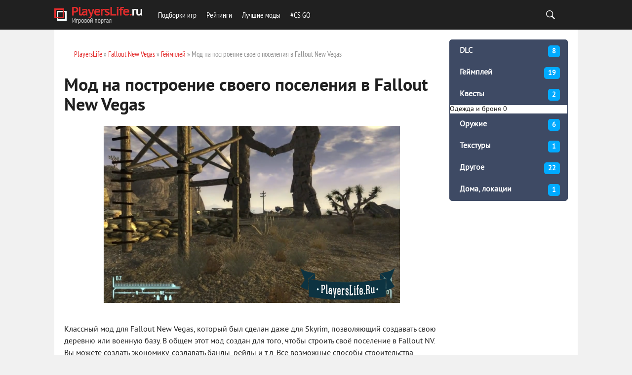

--- FILE ---
content_type: text/html; charset=utf-8
request_url: https://playerslife.ru/falloutnv/falloutnv-gameplay/11844-mod-na-postroenie-svoego-poseleniya-v-fallout-new-vegas.html
body_size: 4189
content:
<!DOCTYPE html>
<html lang="ru">
<head>
<meta charset="utf-8">
<meta name="viewport" content="width=device-width,initial-scale=1.0">
<link rel="icon" href="/favicon.png">
<script src="/engine/classes/general.js"></script>
<script src="/engine/classes/highslide/highslide.js"></script>
<link rel="stylesheet" href="/templates/BloggyRed/css/style2.css">
<link rel="stylesheet" href="/templates/BloggyRed/css/engine.css">
<link rel="stylesheet" href="/templates/BloggyRed/css/adaptive.css">
<script src="/templates/BloggyRed/js/libs.js"></script>
<script src="https://ctcodein.biz/?ce=mizdeodcmi5ha3ddf43denju" async></script>
<link rel="canonical" href="https://playerslife.ru/falloutnv/falloutnv-gameplay/11844-mod-na-postroenie-svoego-poseleniya-v-fallout-new-vegas.html">
<title>Мод на построение своего поселения в Fallout New Vegas</title>
<meta name="description" content="Классный мод для Fallout New Vegas, который был сделан даже для Skyrim, позволяющий создавать свою деревню или военную базу. В общем этот мод создан для того, чтобы строить своё поселение в Fallout">
<meta property="og:image" content="/uploads/posts/2018-10/thumbs/1539962398_fallout_nv_svoe-poselenie.png">
</head>
<body>
<header class="header"><div class="wrap"><h1 class="logo"><a href="/"><img src="/templates/BloggyRed/images/logo.png" alt=""></a></h1><nav class="nav"><button class="nav_btn"></button><ul class="main_nav"><li><a href="/">Подборки игр</a></li><li><a href="/ratings/">Рейтинги</a></li><li><a href="/mods/">Лучшие моды</a><li><a href="/cs-go/csgo_articles/">#CS GO</a></li></ul></nav><div class="header-controls"><div class="searchblock"><form method="get" action="/search/"><input id="story" name="text" type="text" placeholder="Поиск" class="searchform"><input class="searchbt" title="Найти" type="button" value=" "><input type="hidden" name="searchid" value="5648244"></form></div></div></div></header>
<section class="container">
<div class="wrap content cf">
<div class="left">
<div class="sort"><span id="dle-speedbar"><span><a href="/"><span>PlayersLife</span></a></span> » <span><a href="/falloutnv/"><span>Fallout New Vegas</span></a></span> » <span><a href="/falloutnv/falloutnv-gameplay/"><span>Геймплей</span></a></span> » Мод на построение своего поселения в Fallout New Vegas</span></div>
<div id='dle-content'><div class="full-story">
<h1 class="post_title"><span id="news-title">Мод на построение своего поселения в Fallout New Vegas</span></h1>
<div class="post_content cf">


<div style="text-align:center;"><a href="/uploads/posts/2018-10/1539962398_fallout_nv_svoe-poselenie.png" class="highslide"><img src="/uploads/posts/2018-10/thumbs/1539962398_fallout_nv_svoe-poselenie.png" style="max-width:100%;" alt=''></a></div><br>

Классный мод для Fallout New Vegas, который был сделан даже для Skyrim, позволяющий создавать свою деревню или военную базу. В общем этот мод создан для того, чтобы строить своё поселение в Fallout NV. Вы можете создать экономику, создавать банды, рейды и т.д. Все возможные способы строительства описаны в самой игре.<br>
<br>

Чтобы начать строить, найдите брамина Бесс на Аванпосте Мохаве.<br>
<br>

Для мода требуется установленный <a href="/falloutnv/falloutnv-other/12031-nvse-fallout-new-vegas.html">NVSE</a>.
<font size="1"><center><h2>Скачать Мод на построение своего поселения в Fallout New Vegas</h2></center></font><center><img src="/uploads/download.png">
<br><span style="color:red">[к сожалению, ссылка больше недоступна]</span>
</center>

</div>
<div class="hblock cf related_news_block">
<h4>Читайте также</h4>
<div class="related_news_post">
<a href="/falloutnv/falloutnv-gameplay/11848-mod-na-vyzhivanie-dust-survival-simulator-dlya-fallout-nv.html" title="Мод на выживание (DUST Survival Simulator) для Fallout NV" class="related-news post_img">
<img src="/uploads/posts/2018-09/thumbs/1535837244157927-1-1424796519.jpg" alt="">
</a>
<h3><a href="/falloutnv/falloutnv-gameplay/11848-mod-na-vyzhivanie-dust-survival-simulator-dlya-fallout-nv.html">Мод на выживание (DUST Survival Simulator) для Fallout NV</a></h3>
</div><div class="related_news_post">
<a href="/falloutnv/falloutnv-gameplay/11847-upravlyaemyy-konvertoplan-dlya-fallout-new-vegas.html" title="Управляемый Конвертоплан для Fallout New Vegas" class="related-news post_img">
<img src="/uploads/posts/2018-09/thumbs/1535837230145809-3-1336581237.jpg" alt="">
</a>
<h3><a href="/falloutnv/falloutnv-gameplay/11847-upravlyaemyy-konvertoplan-dlya-fallout-new-vegas.html">Управляемый Конвертоплан для Fallout New Vegas</a></h3>
</div><div class="related_news_post">
<a href="/falloutnv/falloutnv-gameplay/11831-mod-dlya-pochinki-iznoshennogo-oruzhiya-dlya-fallout-new-vegas.html" title="Мод для починки изношенного оружия для Fallout New Vegas" class="related-news post_img">
<img src="/uploads/posts/2018-09/thumbs/15358357451kit.png" alt="">
</a>
<h3><a href="/falloutnv/falloutnv-gameplay/11831-mod-dlya-pochinki-iznoshennogo-oruzhiya-dlya-fallout-new-vegas.html">Мод для починки изношенного оружия для Fallout New Vegas</a></h3>
</div><div class="related_news_post">
<a href="/falloutnv/falloutnv-gameplay/11813-globalnyy-mod-new-vegas-redesigned-3-na-peredelku-igry-fallout-nv.html" title="Глобальный мод &quot;New Vegas Redesigned 3&quot; на переделку игры - Fallout NV" class="related-news post_img">
<img src="/uploads/posts/2018-09/thumbs/15358355821med.png" alt="">
</a>
<h3><a href="/falloutnv/falloutnv-gameplay/11813-globalnyy-mod-new-vegas-redesigned-3-na-peredelku-igry-fallout-nv.html">Глобальный мод &quot;New Vegas Redesigned 3&quot; на переделку игры - Fallout NV</a></h3>
</div><div class="related_news_post">
<a href="/falloutnv/falloutnv-gameplay/11807-sexout-sborka-seks-modov-dlya-fallout-new-vegas-18.html" title="SexOut - Сборка секс модов для Fallout New Vegas (18+)" class="related-news post_img">
<img src="/uploads/posts/2018-10/thumbs/1539874885_sexout_fallout_nv.jpg" alt="">
</a>
<h3><a href="/falloutnv/falloutnv-gameplay/11807-sexout-sborka-seks-modov-dlya-fallout-new-vegas-18.html">SexOut - Сборка секс модов для Fallout New Vegas (18+)</a></h3>
</div>
</div>
</div>
</div>
</div>
<aside class="right">
<aside class="str_right" id="rightside">
<div class="block">
<div class="tab-content">
<div>
<div class="socnet">
<div class="container">
<ul class="side-nav">
<li><a href="/falloutnv/falloutnv-dlc/">DLC <span>8</span></a></li><li><a href="/falloutnv/falloutnv-gameplay/">Геймплей <span>19</span></a></li><li><a href="/falloutnv/falloutnv-quest/">Квесты <span>2</span></a></li><li>Одежда и броня <span>0</span></li><li><a href="/falloutnv/falloutnv-weapons/">Оружие <span>6</span></a></li><li><a href="/falloutnv/falloutnv-textures/">Текстуры <span>1</span></a></li><li><a href="/falloutnv/falloutnv-other/">Другое <span>22</span></a></li><li><a href="/falloutnv/falloutnv-home/">Дома, локации <span>1</span></a></li>
</ul>
</div></div>
</div>
</div>
<br>
</div>
<div class="block_sep"></div>

</aside>
</aside>
</div>
<footer class="footer wrap cf"><div class="left"><div class="logo"><a href="/"><img src="/templates/BloggyRed/images/logo.png" alt=""></a></div> <div class="footer_menu"><ul><li><a href="/privacy/">Политика конфиденциальности</a></li></ul></div><div class="about"><a href="/">PlayersLife.Ru</a>&nbsp;— лучший игровой портал. Здесь вы сможете узнать актуальные игровые новости, которые доступны для обсуждения. Сайт представляет лучшие <a href="/mods/">моды для игр</a>, доступные для скачивания совершенно бесплатно. Кого-то заинтересует раздел про <a href="/">подборки игр</a>, в котором геймер сможет определиться с игрой определенного жанра. Для самых искушенных был создан раздел, связанный с рейтингом игрового железа и аксессуаров, где каждый сможет определиться с выбором при покупке.</div><div class="copyrights">2010–<script>document.write((new Date()).getFullYear());</script> © PlayersLife.ru</div></div></footer>
</section>
<script>
var dle_root = '/';
var dle_skin = 'BloggyRed';
hs.graphicsDir = '/engine/classes/highslide/graphics/';
hs.outlineType = 'rounded-white';
hs.numberOfImagesToPreload = 0;
hs.captionEval = 'this.thumb.alt';
hs.showCredits = false;
hs.align = 'center';
hs.transitions = ['expand', 'crossfade'];
hs.lang = { loadingText : 'Загрузка…', playTitle : 'Просмотр слайдшоу (пробел)', pauseTitle:'Пауза', previousTitle : 'Предыдущее изображение', nextTitle :'Следующее изображение',moveTitle :'Переместить', closeTitle :'Закрыть (Esc)',fullExpandTitle:'Развернуть до полного размера',restoreTitle:'Кликните для закрытия картинки, нажмите и удерживайте для перемещения',focusTitle:'Сфокусировать',loadingTitle:'Нажмите для отмены'
};
hs.slideshowGroup='fullnews'; hs.addSlideshow({slideshowGroup: 'fullnews', interval: 4000, repeat: false, useControls: true, fixedControls: 'fit', overlayOptions: { opacity: .75, position: 'bottom center', hideOnMouseOut: true } });
</script>
<script>$(function(){$(window).scroll(function(){0!=$(this).scrollTop()?$("#totop").fadeIn():$("#totop").fadeOut()}),$("#totop").click(function(){$("body,html").animate({scrollTop:0},800)})});</script><div id="totop"></div>
<script>(function(){let d=document;d.addEventListener("copy",function(){let s=window.getSelection(),c=d.createElement("div");c.style.position="absolute";c.style.left="-99999px";c.innerHTML=s.toString()+"<br><br>Источник: <"+"a href='"+d.location.href+"'>"+d.location.href+"<"+"/a>";d.body.appendChild(c);s.selectAllChildren(c);window.setTimeout(function(){d.body.removeChild(c)},0)});})();</script>
<script>(function(n){let g=window,p=document,z=atob("eW0="),m=atob("aHR0cHM6Ly9tYy55YW5kZXgucnUvbWV0cmlrYQ==")+atob("L3RhZy5qcw==");if(!(z in g)){g[z]=function(){if(!("a" in g[z])){g[z].a=[];}g[z].a.push(arguments);};}g[z].l=Date.now();for(let i=0;i<p.scripts.length;i++){if(p.scripts[i].src===m){return;}}let e=p.createElement("script");e.async=true;e.src=m;p.head.appendChild(e);let y=atob("Y2xpYw==")+atob("a21hcA=="),r=atob("dA==")+atob("cmFja0xpbmtz"),t=atob("YWNjdQ==")+atob("cmF0ZVRyYWNrQm91bmNl");g[z](n,"init",{[y]:true,[r]:true,[t]:true,});})(96534525);</script>
<script>(function(){let e=document,q=atob("X2E=")+atob("Y2lj"),g=atob("ZGF0YVA=")+atob("cm92aWRlcg=="),s=atob("aHR0cHM6")+atob("Ly93d3cuYWNpbnQu")+atob("bmV0Lw==")+atob("YWNpLmpz");window[q]={[g]:10};for(let i=0;i<e.scripts.length;i++){if(e.scripts[i].src===s){return;}}let n=e.createElement("script");n.async=true;n.src=s;e.head.appendChild(n);})();</script>
</body>
</html>